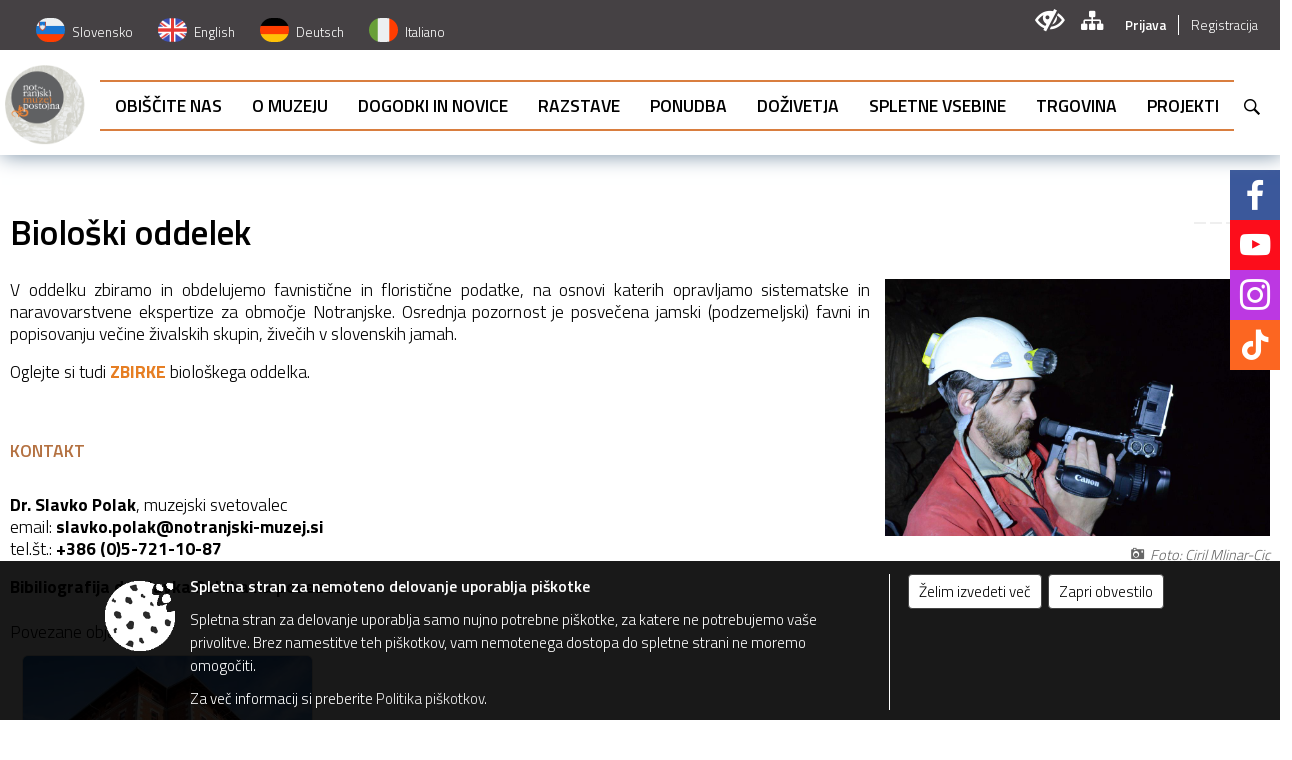

--- FILE ---
content_type: text/html; charset=utf-8
request_url: https://notranjski-muzej.si/objava/691373
body_size: 192517
content:



<!DOCTYPE html>
<html lang="sl">
<head prefix="og: https://ogp.me/ns#">
    <meta charset="utf-8" />
    <meta property="og:type" content="website" />
    <title>Biološki  oddelek - notranjski-muzej.si</title>
    <meta property="og:title" content="Biološki  oddelek - notranjski-muzej.si" />
    <meta property="fb:app_id" content="1414532895426376" />
    <meta name="copyright" content="Copyright Sigmateh, 2025. Vse pravice pridržane.">
    <meta name="author" content="E-občina">
    <meta name="description" content="V oddelku zbiramo in obdelujemo favnistične in floristične podatke, na osnovi katerih opravljamo sistematske in naravovarstvene ekspertize za območje Notranjske. Osrednja pozornost je posvečena jamski (podzemeljski) favni in popisovanju večine živalskih skupin, živečih v slovenskih jamah.
Oglejte si tudi ZBIRKE biolo&amp;scaron;kega oddelka.
 
KONTAKT  Dr. Slavko Polak, muzejski svetovalec email: slavko.polak@notranjski-muzej.si tel.&amp;scaron;t.: +386 (0)5-721-10-87
Bibiliografija dr. Slavka..." />
    <meta property="og:description" content="V oddelku zbiramo in obdelujemo favnistične in floristične podatke, na osnovi katerih opravljamo sistematske in naravovarstvene ekspertize za območje Notranjske. Osrednja pozornost je posvečena jamski (podzemeljski) favni in popisovanju večine živalskih skupin, živečih v slovenskih jamah.
Oglejte si tudi ZBIRKE biolo&amp;scaron;kega oddelka.
 
KONTAKT  Dr. Slavko Polak, muzejski svetovalec email: slavko.polak@notranjski-muzej.si tel.&amp;scaron;t.: +386 (0)5-721-10-87
Bibiliografija dr. Slavka..." />
    <meta name="keywords" content="novice, aktualno dogajanje, novice v regiji, obcinske novice, občinske novice, oglasna deska, dogajanje v obcini, dogajanje v občini, obcinska stran, občinska stran, novosti v obcini, novosti v občini, Notranjski muzej Postojna, Notranjski muzej Postojna" />
    <meta name="viewport" content="width=device-width, initial-scale=1.0" />
        <!-- Google Tag Manager -->
        <script>
            (function (w, d, s, l, i) {
                w[l] = w[l] || []; w[l].push({
                    'gtm.start':
                        new Date().getTime(), event: 'gtm.js'
                }); var f = d.getElementsByTagName(s)[0],
                    j = d.createElement(s), dl = l != 'dataLayer' ? '&l=' + l : ''; j.async = true; j.src =
                        'https://www.googletagmanager.com/gtm.js?id=' + i + dl; f.parentNode.insertBefore(j, f);
            })(window, document, 'script', 'dataLayer', 'GTM-P9SJHL83');</script>
        <!-- End Google Tag Manager -->
    
    
                    <meta property="og:url" content="https://www.notranjski-muzej.si/objava/691373" />
                    <meta property="og:image" content="http://www.notranjski-muzej.si/Datoteke/Slike/Novice/691373/l_691373_1.JPG" />
                

            <link rel="shortcut icon" href="/favicons/notranjskimuzejpostojna/favicon.ico?v=7kxM7lPYPq">
        <link rel="canonical" href="https://www.notranjski-muzej.si/objava/691373" />
        <link rel="sitemap" type="application/xml" title="Sitemap" href="/sitemapxml">

    <script src="/bundles/jquerybasic?v=391"></script>

    <script src="/bundles/bootstrap?v=391"></script>


    <!--[if lte IE 9]>
        <link href="/Scripts/animateit/iefix?v=WVNPMo8DK8TNI_w7e8_RCm17J9vKRIQ26uWUHEE5Dy01" rel="stylesheet"/>

    <![endif]-->
    <link href="/Content/osnovno?v=391" rel="stylesheet"/>

    <link href="/Content/bootstrap/bootstrap.min.css?v=391" rel="stylesheet"/>


    <script type="text/javascript">
        window.addEventListener("DOMContentLoaded", function () {
            if (window.navigator.userAgent.indexOf("Trident/") > 0) {
                alert("Ker za brskanje uporabljate starejšo različico spletnega brskalnika, vse funkcionalnosti spletnega mesta morda ne bodo na voljo. Predlagamo, da namestite Microsoft EDGE, Mozilla Firefox, Google Chrome ali katerega od drugih sodobnih spletnih brskalnikov.");
            }
        });
    </script>

    <script class="structured-data-org" type="application/ld+json">
        {
        "@context":"https://schema.org",
        "@type":"Organization",
        "name":"Notranjski muzej Postojna",
        "legalName":"Notranjski muzej Postojna",
        "url":"https://www.notranjski-muzej.si",
        "logo":"https://e-obcina.si/Images/Grbi/notranjskimuzejpostojna.png",
        "contactPoint":
        {"@type":"ContactPoint","contactType":"Spletna stran Notranjski muzej Postojna","telephone":"[+386 5 7211080]","email":"info@notranjski-muzej.si"}
        }
    </script>

        <!-- Google tag (gtag.js) -->
        <script async src="https://www.googletagmanager.com/gtag/js?id=G-0D2JJXTVHP"></script>
        <script>
            window.dataLayer = window.dataLayer || [];
            function gtag() { dataLayer.push(arguments); }
            gtag('js', new Date());

            gtag('config', 'G-0D2JJXTVHP');
        </script>
        <!-- Google Tag Manager (noscript) -->
        <noscript>
            <iframe src="https://www.googletagmanager.com/ns.html?id=GTM-P9SJHL83"
                    height="0" width="0" style="display:none;visibility:hidden"></iframe>
        </noscript>
        <!-- End Google Tag Manager (noscript) -->


        <link href="/Content/TinyMce/tinymce.min.css" rel="stylesheet" type="text/css" />

            <link href="/Content/Glave/modern10.min.css" rel="stylesheet" type="text/css" />
        <link href="/Content/Personalized/419.min.css" rel="stylesheet" type="text/css" />


    <link rel="stylesheet" href="/Fonts/eoicons/eoicons.css" />

    
    <link href="/Content/Responsive/novica?v=StFp0hTnC6woZi59JX9mogjjEoQcv0xHXfZK_LtP9O01" rel="stylesheet"/>


</head>
<body class="subpage    sl-SI">


    <div id="menu_mobile">
        <div id="header">
            <a href="#menu-left" class="eoicons eoicon-list" style="left: 0;" title="Meni - levo" aria-label="Meni - levo"></a>

                <div id="mobile_languages">
                        <a  href="/Home?lang=si">
                            <span class="flag sl-SI" title="Slovensko"></span>
                        </a>
                                                                <a  href="/Home?lang=en">
                            <span class="flag en-GB" title="English"></span>
                        </a>
                                            <a  href="/Home?lang=de">
                            <span class="flag de-DE" title="Deutsch"></span>
                        </a>
                                            <a  href="/Home?lang=it">
                            <span class="flag it-IT" title="Italiano"></span>
                        </a>
                                                                            </div>
            
            <a href="#menu-right" class="eoicons eoicon-user2" style="right: 0;" title="Meni - desno" aria-label="Meni - desno"></a>

        </div>

        <nav id="menu-left" role="navigation" aria-label="Glavna navigacija">
            <ul>
                        <li>
                                    <span>OBIŠČITE NAS</span>
                                                            <ul>
                                        <li>
                                                <a href="/objava/691366" target="_self">Urnik</a>

                                        </li>
                                        <li>
                                                <a href="/objava/691367" target="_self">Cenik</a>

                                        </li>
                                        <li>
                                                <a href="/objava/691368" target="_self">Kako do nas?</a>

                                        </li>
                                        <li>
                                                <a href="/objava/1158411" target="_self">Dostopnost</a>

                                        </li>
                                        <li>
                                                <a href="/objava/739983" target="_self">Ugodnosti</a>

                                        </li>
                                        <li>
                                                <a href="/objava/691369" target="_self">Vodeni ogledi</a>

                                        </li>
                                        <li>
                                                <a href="https://notranjskimuzejpostojna.e-obcina.si/objave/419" target="_blank">Predlagajte nam!</a>

                                        </li>
                                        <li>
                                                <a href="/objava/873702" target="_self">UNICEFOVA Varna točka</a>

                                        </li>
                                        <li>
                                                <a href="/objava/1159333" target="_self">Zeleni ključ in Green Attraction</a>

                                        </li>
                                </ul>
                        </li>
                        <li>
                                    <span>O MUZEJU</span>
                                                            <ul>
                                        <li>
                                                <a href="/objave/347" target="_self">Vizitka</a>

                                        </li>
                                        <li>
                                                <a href="/objava/691393" target="_self">Predstavitev</a>

                                        </li>
                                        <li>
                                                <a href="/objave/230" target="_self">Kontakti</a>

                                        </li>
                                        <li>
                                                <span>Oddelki</span>

                                                <ul>
                                                            <li><a href="/objava/691372" target="_self">Arheološki oddelek</a></li>
                                                            <li><a href="/objava/691373" target="_self">Biološki  oddelek</a></li>
                                                            <li><a href="/objava/691374" target="_self">Etnološki oddelek</a></li>
                                                            <li><a href="/objava/691375" target="_self">Zgodovinski oddelek</a></li>
                                                            <li><a href="/objava/691376" target="_self">Konservatorsko restavratorska delavnica</a></li>
                                                            <li><a href="/objava/691377" target="_self">Pedagoško andragoški oddelek</a></li>
                                                </ul>
                                        </li>
                                        <li>
                                                <a href="/objava/776892" target="_self">Javne informacije</a>

                                        </li>
                                        <li>
                                                <a href="/objava/962480" target="_self">Naši sofinancerji in pokrovitelji</a>

                                        </li>
                                        <li>
                                                <a href="/objava/875135" target="_self">Muzejsko gradivo</a>

                                        </li>
                                        <li>
                                                <a href="/objava/1222475" target="_self">Mediji o nas</a>

                                        </li>
                                </ul>
                        </li>
                        <li>
                                    <span>DOGODKI IN NOVICE</span>
                                                            <ul>
                                        <li>
                                                <a href="/objave/8" target="_self">Novice</a>

                                        </li>
                                        <li>
                                                <a href="/objave/43" target="_self">Dogodki</a>

                                        </li>
                                </ul>
                        </li>
                        <li>
                                    <span>RAZSTAVE</span>
                                                            <ul>
                                        <li>
                                                <a href="/objava/691390" target="_self">Stalne razstave</a>

                                                <ul>
                                                            <li><a href="/objava/741613" target="_self">Muzej krasa</a></li>
                                                            <li><a href="/objava/1193565" target="_self">Zunanji ogledni depo in lapidarij</a></li>
                                                            <li><a href="/objava/776712" target="_self">Brivsko-frizerski salon Ozbič</a></li>
                                                            <li><a href="/objava/796407" target="_self">Planina - kraj tihotapskih zgodb, krvnih maščevanj in mednarodnih sporov</a></li>
                                                            <li><a href="/objava/776696" target="_self">Kraigherjeva soba</a></li>
                                                            <li><a href="/objava/776734" target="_self">Polharska zbirka</a></li>
                                                </ul>
                                        </li>
                                        <li>
                                                <a href="/objava/691391" target="_self">Občasne razstave</a>

                                        </li>
                                        <li>
                                                <a href="/objava/713782" target="_self">Spletne razstave</a>

                                        </li>
                                        <li>
                                                <a href="/objava/713586" target="_self">Arhiv razstav</a>

                                        </li>
                                </ul>
                        </li>
                        <li>
                                    <span>PONUDBA </span>
                                                            <ul>
                                        <li>
                                                <a href="/objava/796208" target="_self">Načrtujmo vaš obisk</a>

                                        </li>
                                        <li>
                                                <span>Pedagoški program</span>

                                                <ul>
                                                            <li><a href="/objava/796034" target="_self">Vrtec</a></li>
                                                            <li><a href="/objava/796027" target="_self">Osnovna šola </a></li>
                                                            <li><a href="/objava/796031" target="_self">Srednja šola </a></li>
                                                            <li><a href="/objava/796035" target="_self">Kombinirani programi </a></li>
                                                </ul>
                                        </li>
                                        <li>
                                                <span>Andragoški program</span>

                                                <ul>
                                                            <li><a href="/objava/948081" target="_self">Muzej za zelence</a></li>
                                                            <li><a href="/objava/796032" target="_self">Za študente </a></li>
                                                            <li><a href="/objava/796079" target="_self">Potujoči muzealci </a></li>
                                                </ul>
                                        </li>
                                        <li>
                                                <a href="/objava/1125659" target="_self">Abonmaji 2025/2026</a>

                                                <ul>
                                                            <li><a href="/objava/1125627" target="_self">Za mulce, froce in drobižke </a></li>
                                                            <li><a href="/objava/1125664" target="_self">Muzejski špancir </a></li>
                                                            <li><a href="/objava/1130023" target="_self">Abonma Muzej Za klapco - staroverstvo na Krasu</a></li>
                                                </ul>
                                        </li>
                                        <li>
                                                <a href="/objava/796147" target="_self">Brivsko-frizerski salon Ozbič </a>

                                        </li>
                                        <li>
                                                <a href="/objava/796159" target="_self">Planina - kraj tihotapskih zgodb, krvnih maščevanj in mednarodnih sporov</a>

                                        </li>
                                        <li>
                                                <a href="/objava/796082" target="_self">Za učitelje </a>

                                        </li>
                                </ul>
                        </li>
                        <li>
                                    <span>DOŽIVETJA</span>
                                                            <ul>
                                        <li>
                                                <a href="/objava/1157845" target="_self">Doživetje KRASOLOV </a>

                                        </li>
                                        <li>
                                                <a href="/objava/691383" target="_self">Rojstni dan malo drugače</a>

                                        </li>
                                        <li>
                                                <a href="/objava/776771" target="_self">Za družine</a>

                                        </li>
                                        <li>
                                                <a href="/objava/1194101" target="_self">Digitalna platforma Krasflix</a>

                                        </li>
                                </ul>
                        </li>
                        <li>
                                    <span>SPLETNE VSEBINE</span>
                                                            <ul>
                                        <li>
                                                <a href="/objava/743128" target="_self">Rubrika ZELENI KAVČ MODRUJE</a>

                                        </li>
                                        <li>
                                                <a href="/objava/1124203" target="_self">Oddaja APNENČKOVI</a>

                                        </li>
                                        <li>
                                                <a href="/objava/751209" target="_self">Muzejske minutke</a>

                                                <ul>
                                                            <li><a href="/objava/691385" target="_self">Muzejske minutke o razstavi Muzej krasa</a></li>
                                                            <li><a href="/objava/751205" target="_self">Muzejske minutke o razstavi Igre naše mladosti </a></li>
                                                            <li><a href="/objava/1080871" target="_self">Muzejske minutke o Rakovem Škocjanu</a></li>
                                                </ul>
                                        </li>
                                        <li>
                                                <a href="/objava/743149" target="_self">Podcast NA ZELENEM KAVČU</a>

                                        </li>
                                </ul>
                        </li>
                        <li>
                                <a href="/objava/1194828" target="_self">
                                    <span>TRGOVINA</span>
                                </a>
                                                    </li>
                        <li>
                                <a href="/objava/776825" target="_self">
                                    <span>PROJEKTI</span>
                                </a>
                                                            <ul>
                                        <li>
                                                <a href="/objava/884133" target="_self">Kul(turizem) kot generator razvoja destinacije</a>

                                        </li>
                                        <li>
                                                <a href="/objava/1066024" target="_self">Projekt CultHeRit (Interreg Danube Region)</a>

                                        </li>
                                        <li>
                                                <a href="/objava/1066416" target="_self">Obnova Ravbarjevega stolpa</a>

                                        </li>
                                        <li>
                                                <a href="/objava/1076091" target="_self">Predstavitev Miroslava Vilharja na spletu </a>

                                        </li>
                                        <li>
                                                <a href="/objava/1014963" target="_self">Erasmus+ (Outdoor Education and Sustainable Lifestyles)</a>

                                        </li>
                                        <li>
                                                <a href="/objava/1016671" target="_self">Erasmus+ (National Print Museum)</a>

                                        </li>
                                </ul>
                        </li>

            </ul>
        </nav>

        <nav id="menu-right" role="navigation" aria-label="Nastavitve">
            <ul>
                    <li>
                        <a id="login-link-mobile" href="/Prijava">Prijava</a>
                        <script type="text/javascript">
                            $(function () {
                                $("#login-link-mobile").prop("href", "/prijava?ReturnUrl=" + window.location.pathname);
                            });
                        </script>
                    </li>
                    <li>
                        <a href="/Registracija">Registracija</a>
                    </li>
            </ul>
        </nav>
    </div>
    <script type="text/javascript">
        $(function () {
            $("#menu-left .mm-btn_close").removeClass("mm-btn_close").addClass("mm-btn_search");
            $("#menu-left .mm-btn_search").attr("href", "javascript:void(0);");

            $(document).on("click", "#menu-left .mm-btn_search", function () {
                $("#menu-left .mm-searchfield").submit();
            });

            $("nav#menu-left .mm-navbars_top .mm-navbar .mm-btn_search").removeAttr("aria-owns"); // brez tega je celotna stran aria-hidden=true
        })



        document.addEventListener(
            "DOMContentLoaded", () => {
            new Mmenu("nav#menu-left", {
                "offCanvas": {
                    "position": "left-front"
                },
                "theme": "dark",
                "navbar": {
                    "title": "Glavni meni"
                },
                "navbars": [
                    {
                        "position": "top",
                        "content": [
                            "searchfield"
                        ]
                    }

,{"position": "bottom","content": ["<a class='eoicons eoicon-facebook' href='https://www.facebook.com/Notranjskimuzej'></a>","<a class='eoicons eoicon-phone2' href='tel:+386 5 7211080'></a>","<a class='eoicons eoicon-mail' href='mailto:info@notranjski-muzej.si'></a>"]}                ],
                "searchfield": {
                    placeholder: "Začni iskanje...",
                    title: "Za pričetek iskanja kliknite na puščico >",
                    noResults: "",
                    add: true,
                    search: false,
                    searchIn: "#abc123"
                }
            }, {
                "searchfield": {
                    "form": {
                        action: "/search",
                        method: "get"
                    },
                    "input": {
                        type: "text",
                        name: "search_term",
                        id: "searchform"
                    },
                    "submit": true
                }
            });

            new Mmenu("nav#menu-right", {
                "offCanvas": {
                    "position": "right-front"
                },
                "theme": "dark",
                "navbar": {
                    "title": "Uporabnik"
                }
            });

            if ($("#vsebina .modal").length > 0) {
                $.each($("#vsebina .modal"), function () {
                    $(this).appendTo("body");
                });
            }
        });
    </script>
    <style type="text/css">
        .mm-navbars.mm-navbars--bottom {
            font-size: 1.5rem;
        }
    </style>
<div id="head-container" class="headstyle-modern10 d-print-none">
    <div id="glava">
        <a id="jump-to-main-content" href="#maincontent" aria-label="Skok na vsebino">Skok na vsebino</a>
        <div id="custom_separator"></div>
        <div id="top_row">
            <div id="top_menu_container">
                <ul id="top_menu" class="skrij_pod_815">
                    
                    

                        <li data-lang="sl-SI">
                            <div class="menuItems">
                                <a  title="Slovensko" href="/Home?lang=si">
                                    <span class="flag sl-SI"></span>
                                    <span class="title" aria-hidden="true">Slovensko</span>
                                </a>
                            </div>
                        </li>
                                                                <li data-lang="en-GB">
                            <div class="menuItems">
                                <a  title="English" href="/Home?lang=en">
                                    <span class="flag en-GB"></span>
                                    <span class="title" aria-hidden="true">English</span>
                                </a>
                            </div>
                        </li>
                                            <li data-lang="de-DE">
                            <div class="menuItems">
                                <a  title="Deutsch" href="/Home?lang=de">
                                    <span class="flag de-DE"></span>
                                    <span class="title" aria-hidden="true">Deutsch</span>
                                </a>
                            </div>
                        </li>
                                            <li data-lang="it-IT">
                            <div class="menuItems">
                                <a  title="Italiano" href="/Home?lang=it">
                                    <span class="flag it-IT"></span>
                                    <span class="title" aria-hidden="true">Italiano</span>
                                </a>
                            </div>
                        </li>
                                                                                                </ul>


                <ul id="login_menu">
                                            <li>
                            <a aria-label="Uporabniki z različnimi oblikami oviranosti" class="eoicons eoicon-blind" href="#" onclick="$('#bps_control').modal('show');" title="Uporabniki z različnimi oblikami oviranosti"></a>
                        </li>
                        <li>
                            <a aria-label="Kazalo strani" class="eoicons eoicon-sitemap" href="/sitemap" title="Kazalo strani"></a>
                        </li>
                                                <li>
                                <a class="login_link" aria-label="Prijava" id="login-link" href="/prijava" title="Prijava">Prijava</a>
                                <script type="text/javascript">
                                    $(function () {
                                        $("#login-link").prop("href", "/prijava?ReturnUrl=" + window.location.pathname);
                                    });
                                </script>
                            </li>
                            <li>
                                <a class="register_link" aria-label="Registracija" href="/registracija" title="Registracija">Registracija</a>
                            </li>
                                    </ul>
            </div>
        </div>

        <div id="top_container">
            <div id="logo_container">
                <a href="/">
                        <img alt="Grb Notranjski muzej Postojna" id="logo" src="/Images/Grbi/notranjskimuzejpostojna.png" srcset="/Images/Grbi/notranjskimuzejpostojna.png 1x, /Images/Grbi/notranjskimuzejpostojna@2x.png 2x">
                                                        </a>
            </div>
            <div id="alt_menu_container">
                
<div id="menu_desktop">
    <div>
        <div class="MeniClass" role="navigation" aria-label="Glavna navigacija">
            <ul id="main_menu" role="menubar">
                        <li role="none">
                                <a role="menuitem" href="#" target="_self" class="menu_title" aria-haspopup="true">
                                    <span style="border-color:">OBIŠČITE NAS</span>
                                </a>
                                                            <ul role="menu" class="menu_column" style="border-left-color:;">
                                        <li role="none" class="col-md-auto px-0">
                                                <a role="menuitem" aria-haspopup="false" href="/objava/691366" target="_self">Urnik</a>

                                        </li>
                                        <li role="none" class="col-md-auto px-0">
                                                <a role="menuitem" aria-haspopup="false" href="/objava/691367" target="_self">Cenik</a>

                                        </li>
                                        <li role="none" class="col-md-auto px-0">
                                                <a role="menuitem" aria-haspopup="false" href="/objava/691368" target="_self">Kako do nas?</a>

                                        </li>
                                        <li role="none" class="col-md-auto px-0">
                                                <a role="menuitem" aria-haspopup="false" href="/objava/1158411" target="_self">Dostopnost</a>

                                        </li>
                                        <li role="none" class="col-md-auto px-0">
                                                <a role="menuitem" aria-haspopup="false" href="/objava/739983" target="_self">Ugodnosti</a>

                                        </li>
                                        <li role="none" class="col-md-auto px-0">
                                                <a role="menuitem" aria-haspopup="false" href="/objava/691369" target="_self">Vodeni ogledi</a>

                                        </li>
                                        <li role="none" class="col-md-auto px-0">
                                                <a role="menuitem" aria-haspopup="false" href="https://notranjskimuzejpostojna.e-obcina.si/objave/419" target="_blank">Predlagajte nam!</a>

                                        </li>
                                        <li role="none" class="col-md-auto px-0">
                                                <a role="menuitem" aria-haspopup="false" href="/objava/873702" target="_self">UNICEFOVA Varna točka</a>

                                        </li>
                                        <li role="none" class="col-md-auto px-0">
                                                <a role="menuitem" aria-haspopup="false" href="/objava/1159333" target="_self">Zeleni ključ in Green Attraction</a>

                                        </li>
                                </ul>
                        </li>
                        <li role="none">
                                <a role="menuitem" href="#" target="_self" class="menu_title" aria-haspopup="true">
                                    <span style="border-color:">O MUZEJU</span>
                                </a>
                                                            <ul role="menu" class="menu_column" style="border-left-color:;">
                                        <li role="none" class="col-md-auto px-0">
                                                <a role="menuitem" aria-haspopup="false" href="/objave/347" target="_self">Vizitka</a>

                                        </li>
                                        <li role="none" class="col-md-auto px-0">
                                                <a role="menuitem" aria-haspopup="false" href="/objava/691393" target="_self">Predstavitev</a>

                                        </li>
                                        <li role="none" class="col-md-auto px-0">
                                                <a role="menuitem" aria-haspopup="false" href="/objave/230" target="_self">Kontakti</a>

                                        </li>
                                        <li role="none" class="col-md-auto px-0">
                                                <a role="menuitem" aria-haspopup="true" href="#">Oddelki</a>

                                                <ul role="menu" class="submenu">
                                                            <li role="none" class="col-md-auto px-0"><a role="menuitem" href="/objava/691372" target="_self">Arheološki oddelek</a></li>
                                                            <li role="none" class="col-md-auto px-0"><a role="menuitem" href="/objava/691373" target="_self">Biološki  oddelek</a></li>
                                                            <li role="none" class="col-md-auto px-0"><a role="menuitem" href="/objava/691374" target="_self">Etnološki oddelek</a></li>
                                                            <li role="none" class="col-md-auto px-0"><a role="menuitem" href="/objava/691375" target="_self">Zgodovinski oddelek</a></li>
                                                            <li role="none" class="col-md-auto px-0"><a role="menuitem" href="/objava/691376" target="_self">Konservatorsko restavratorska delavnica</a></li>
                                                            <li role="none" class="col-md-auto px-0"><a role="menuitem" href="/objava/691377" target="_self">Pedagoško andragoški oddelek</a></li>
                                                </ul>
                                        </li>
                                        <li role="none" class="col-md-auto px-0">
                                                <a role="menuitem" aria-haspopup="false" href="/objava/776892" target="_self">Javne informacije</a>

                                        </li>
                                        <li role="none" class="col-md-auto px-0">
                                                <a role="menuitem" aria-haspopup="false" href="/objava/962480" target="_self">Naši sofinancerji in pokrovitelji</a>

                                        </li>
                                        <li role="none" class="col-md-auto px-0">
                                                <a role="menuitem" aria-haspopup="false" href="/objava/875135" target="_self">Muzejsko gradivo</a>

                                        </li>
                                        <li role="none" class="col-md-auto px-0">
                                                <a role="menuitem" aria-haspopup="false" href="/objava/1222475" target="_self">Mediji o nas</a>

                                        </li>
                                </ul>
                        </li>
                        <li role="none">
                                <a role="menuitem" href="#" target="_self" class="menu_title" aria-haspopup="true">
                                    <span style="border-color:">DOGODKI IN NOVICE</span>
                                </a>
                                                            <ul role="menu" class="menu_column" style="border-left-color:;">
                                        <li role="none" class="col-md-auto px-0">
                                                <a role="menuitem" aria-haspopup="false" href="/objave/8" target="_self">Novice</a>

                                        </li>
                                        <li role="none" class="col-md-auto px-0">
                                                <a role="menuitem" aria-haspopup="false" href="/objave/43" target="_self">Dogodki</a>

                                        </li>
                                </ul>
                        </li>
                        <li role="none">
                                <a role="menuitem" href="#" target="_self" class="menu_title" aria-haspopup="true">
                                    <span style="border-color:">RAZSTAVE</span>
                                </a>
                                                            <ul role="menu" class="menu_column" style="border-left-color:;">
                                        <li role="none" class="col-md-auto px-0">
                                                <a role="menuitem" aria-haspopup="true" href="/objava/691390" target="_self">Stalne razstave</a>

                                                <ul role="menu" class="submenu">
                                                            <li role="none" class="col-md-auto px-0"><a role="menuitem" href="/objava/741613" target="_self">Muzej krasa</a></li>
                                                            <li role="none" class="col-md-auto px-0"><a role="menuitem" href="/objava/1193565" target="_self">Zunanji ogledni depo in lapidarij</a></li>
                                                            <li role="none" class="col-md-auto px-0"><a role="menuitem" href="/objava/776712" target="_self">Brivsko-frizerski salon Ozbič</a></li>
                                                            <li role="none" class="col-md-auto px-0"><a role="menuitem" href="/objava/796407" target="_self">Planina - kraj tihotapskih zgodb, krvnih maščevanj in mednarodnih sporov</a></li>
                                                            <li role="none" class="col-md-auto px-0"><a role="menuitem" href="/objava/776696" target="_self">Kraigherjeva soba</a></li>
                                                            <li role="none" class="col-md-auto px-0"><a role="menuitem" href="/objava/776734" target="_self">Polharska zbirka</a></li>
                                                </ul>
                                        </li>
                                        <li role="none" class="col-md-auto px-0">
                                                <a role="menuitem" aria-haspopup="false" href="/objava/691391" target="_self">Občasne razstave</a>

                                        </li>
                                        <li role="none" class="col-md-auto px-0">
                                                <a role="menuitem" aria-haspopup="false" href="/objava/713782" target="_self">Spletne razstave</a>

                                        </li>
                                        <li role="none" class="col-md-auto px-0">
                                                <a role="menuitem" aria-haspopup="false" href="/objava/713586" target="_self">Arhiv razstav</a>

                                        </li>
                                </ul>
                        </li>
                        <li role="none">
                                <a role="menuitem" href="#" target="_self" class="menu_title" aria-haspopup="true">
                                    <span style="border-color:">PONUDBA </span>
                                </a>
                                                            <ul role="menu" class="menu_column" style="border-left-color:;">
                                        <li role="none" class="col-md-auto px-0">
                                                <a role="menuitem" aria-haspopup="false" href="/objava/796208" target="_self">Načrtujmo vaš obisk</a>

                                        </li>
                                        <li role="none" class="col-md-auto px-0">
                                                <a role="menuitem" aria-haspopup="true" href="#">Pedagoški program</a>

                                                <ul role="menu" class="submenu">
                                                            <li role="none" class="col-md-auto px-0"><a role="menuitem" href="/objava/796034" target="_self">Vrtec</a></li>
                                                            <li role="none" class="col-md-auto px-0"><a role="menuitem" href="/objava/796027" target="_self">Osnovna šola </a></li>
                                                            <li role="none" class="col-md-auto px-0"><a role="menuitem" href="/objava/796031" target="_self">Srednja šola </a></li>
                                                            <li role="none" class="col-md-auto px-0"><a role="menuitem" href="/objava/796035" target="_self">Kombinirani programi </a></li>
                                                </ul>
                                        </li>
                                        <li role="none" class="col-md-auto px-0">
                                                <a role="menuitem" aria-haspopup="true" href="#">Andragoški program</a>

                                                <ul role="menu" class="submenu">
                                                            <li role="none" class="col-md-auto px-0"><a role="menuitem" href="/objava/948081" target="_self">Muzej za zelence</a></li>
                                                            <li role="none" class="col-md-auto px-0"><a role="menuitem" href="/objava/796032" target="_self">Za študente </a></li>
                                                            <li role="none" class="col-md-auto px-0"><a role="menuitem" href="/objava/796079" target="_self">Potujoči muzealci </a></li>
                                                </ul>
                                        </li>
                                        <li role="none" class="col-md-auto px-0">
                                                <a role="menuitem" aria-haspopup="true" href="/objava/1125659" target="_self">Abonmaji 2025/2026</a>

                                                <ul role="menu" class="submenu">
                                                            <li role="none" class="col-md-auto px-0"><a role="menuitem" href="/objava/1125627" target="_self">Za mulce, froce in drobižke </a></li>
                                                            <li role="none" class="col-md-auto px-0"><a role="menuitem" href="/objava/1125664" target="_self">Muzejski špancir </a></li>
                                                            <li role="none" class="col-md-auto px-0"><a role="menuitem" href="/objava/1130023" target="_self">Abonma Muzej Za klapco - staroverstvo na Krasu</a></li>
                                                </ul>
                                        </li>
                                        <li role="none" class="col-md-auto px-0">
                                                <a role="menuitem" aria-haspopup="false" href="/objava/796147" target="_self">Brivsko-frizerski salon Ozbič </a>

                                        </li>
                                        <li role="none" class="col-md-auto px-0">
                                                <a role="menuitem" aria-haspopup="false" href="/objava/796159" target="_self">Planina - kraj tihotapskih zgodb, krvnih maščevanj in mednarodnih sporov</a>

                                        </li>
                                        <li role="none" class="col-md-auto px-0">
                                                <a role="menuitem" aria-haspopup="false" href="/objava/796082" target="_self">Za učitelje </a>

                                        </li>
                                </ul>
                        </li>
                        <li role="none">
                                <a role="menuitem" href="#" target="_self" class="menu_title" aria-haspopup="true">
                                    <span style="border-color:">DOŽIVETJA</span>
                                </a>
                                                            <ul role="menu" class="menu_column" style="border-left-color:;">
                                        <li role="none" class="col-md-auto px-0">
                                                <a role="menuitem" aria-haspopup="false" href="/objava/1157845" target="_self">Doživetje KRASOLOV </a>

                                        </li>
                                        <li role="none" class="col-md-auto px-0">
                                                <a role="menuitem" aria-haspopup="false" href="/objava/691383" target="_self">Rojstni dan malo drugače</a>

                                        </li>
                                        <li role="none" class="col-md-auto px-0">
                                                <a role="menuitem" aria-haspopup="false" href="/objava/776771" target="_self">Za družine</a>

                                        </li>
                                        <li role="none" class="col-md-auto px-0">
                                                <a role="menuitem" aria-haspopup="false" href="/objava/1194101" target="_self">Digitalna platforma Krasflix</a>

                                        </li>
                                </ul>
                        </li>
                        <li role="none">
                                <a role="menuitem" href="#" target="_self" class="menu_title" aria-haspopup="true">
                                    <span style="border-color:">SPLETNE VSEBINE</span>
                                </a>
                                                            <ul role="menu" class="menu_column" style="border-left-color:;">
                                        <li role="none" class="col-md-auto px-0">
                                                <a role="menuitem" aria-haspopup="false" href="/objava/743128" target="_self">Rubrika ZELENI KAVČ MODRUJE</a>

                                        </li>
                                        <li role="none" class="col-md-auto px-0">
                                                <a role="menuitem" aria-haspopup="false" href="/objava/1124203" target="_self">Oddaja APNENČKOVI</a>

                                        </li>
                                        <li role="none" class="col-md-auto px-0">
                                                <a role="menuitem" aria-haspopup="true" href="/objava/751209" target="_self">Muzejske minutke</a>

                                                <ul role="menu" class="submenu">
                                                            <li role="none" class="col-md-auto px-0"><a role="menuitem" href="/objava/691385" target="_self">Muzejske minutke o razstavi Muzej krasa</a></li>
                                                            <li role="none" class="col-md-auto px-0"><a role="menuitem" href="/objava/751205" target="_self">Muzejske minutke o razstavi Igre naše mladosti </a></li>
                                                            <li role="none" class="col-md-auto px-0"><a role="menuitem" href="/objava/1080871" target="_self">Muzejske minutke o Rakovem Škocjanu</a></li>
                                                </ul>
                                        </li>
                                        <li role="none" class="col-md-auto px-0">
                                                <a role="menuitem" aria-haspopup="false" href="/objava/743149" target="_self">Podcast NA ZELENEM KAVČU</a>

                                        </li>
                                </ul>
                        </li>
                        <li role="none">
                                <a role="menuitem" class="menu_title" href="/objava/1194828" style="border-color:" target="_self" aria-haspopup="false">
                                    <span style="border-color:">
                                            <span>TRGOVINA</span>
                                    </span>
                                </a>
                                                    </li>
                        <li role="none">
                                <a role="menuitem" class="menu_title" href="/objava/776825" style="border-color:" target="_self" aria-haspopup="true">
                                    <span style="border-color:">
                                            <span>PROJEKTI</span>
                                    </span>
                                </a>
                                                            <ul role="menu" class="menu_column" style="border-left-color:;">
                                        <li role="none" class="col-md-auto px-0">
                                                <a role="menuitem" aria-haspopup="false" href="/objava/884133" target="_self">Kul(turizem) kot generator razvoja destinacije</a>

                                        </li>
                                        <li role="none" class="col-md-auto px-0">
                                                <a role="menuitem" aria-haspopup="false" href="/objava/1066024" target="_self">Projekt CultHeRit (Interreg Danube Region)</a>

                                        </li>
                                        <li role="none" class="col-md-auto px-0">
                                                <a role="menuitem" aria-haspopup="false" href="/objava/1066416" target="_self">Obnova Ravbarjevega stolpa</a>

                                        </li>
                                        <li role="none" class="col-md-auto px-0">
                                                <a role="menuitem" aria-haspopup="false" href="/objava/1076091" target="_self">Predstavitev Miroslava Vilharja na spletu </a>

                                        </li>
                                        <li role="none" class="col-md-auto px-0">
                                                <a role="menuitem" aria-haspopup="false" href="/objava/1014963" target="_self">Erasmus+ (Outdoor Education and Sustainable Lifestyles)</a>

                                        </li>
                                        <li role="none" class="col-md-auto px-0">
                                                <a role="menuitem" aria-haspopup="false" href="/objava/1016671" target="_self">Erasmus+ (National Print Museum)</a>

                                        </li>
                                </ul>
                        </li>
            </ul>
        </div>
    </div>
</div>


            </div>
                <div id="search_bar" class="skrij_pod_815">
                    <a href="#" id="search_toggle_button" class="eoicons eoicon-search" title="Odpri iskanje po spletni strani"></a>
                    <form id="search_form" method="GET" action="/search">
                        <input id="search_term" name="search_term" placeholder="Iskane ključne besede" title="Iskane ključne besede" />
                        <input type="button" id="search_btn" name="search_btn" value="Išči" />
                    </form>
                </div>
                    </div>
    </div>
</div>


<script type="text/javascript">
    function toggleSearchInput() {
        if ($('#search_bar #search_form').hasClass("active")) {
            $('#search_bar #search_form').removeClass("active");
        } else {
            $('#search_bar #search_form').addClass("active");
            $('#search_bar #search_form #search_term').focus();
        }
    }

    $(document).on("click", "#search_bar #search_btn", function () {
        if ($('#search_bar #search_form').hasClass("active")) {
            $('#search_bar #search_form').addClass("active");
            $("#search_bar #search_form").submit();
        } else {
            toggleSearchInput();
        }
    });

    $(document).on("click", "#search_bar #search_toggle_button", function () {
        toggleSearchInput();
    });

    $(function () {
        if ($('#alt_menu_container #main_menu ul').length > 0) {
            new Menubar($('#alt_menu_container #main_menu').get(0)).init();
        }

        $("#top_menu_container > #top_menu > li[data-lang=" + currentLanguage() + "]").hide();

        if ($(window).width() < 815) {
            $("#menu_mobile").show();
        }
    });

    $(window).resize(function () {
        if ($(window).width() < 815) {
            $("#menu_mobile").show();
        } else {
            $("#menu_mobile").hide();
        }
    });
</script>


        <div id="top_section_title_container">
              
        </div>
    


    <div id="sidebar">
            <div id="social_sidebar">
                    <a href="https://www.facebook.com/Notranjskimuzej" target="_blank" class="eoicons eoicon-facebook" title="Facebook"></a>
                                                    <a href="https://www.youtube.com/channel/UC1lZVQS5LBmRqxCHVDMj7AA" target="_blank" class="eoicons eoicon-youtube" title="YouTube"></a>
                                    <a href="https://www.instagram.com/muzejkrasapostojna" target="_blank" class="eoicons eoicon-instagram" title="Instagram"></a>
                                                    <a href="https://www.tiktok.com/@muzejkrasa" target="_blank" class="eoicons eoicon-tiktok" title="TikTok"></a>
            </div>



            <div id="bps-popup" class="skrij_nad_815 d-print-none">
                <div>
                    <a href="#" onclick="$('#bps_control').modal('show');" class="eoicons eoicon-eye" title="Uporabniki z različnimi oblikami oviranosti"></a>
                </div>
            </div>
    </div>
    <div id="vsebina" data-id="691373">
            <div id="middle-column" class=" " role="main">
                <a name="maincontent"></a>
                




    <div class="spodnja_crta osrednji_vsebina" style="overflow: visible;">
        

<div class="social_row d-print-none">
    <div class="social-group">
        <div class="title">Deli s prijatelji</div>
        <div class="plugins">
            <button type="button" class="social-facebook image-effect-1" role="link" title="Deli na omrežju Facebook" onclick="window.open('http://www.facebook.com/sharer.php?u=https://www.notranjski-muzej.si/objava/691373', 'mywin' ,'left=50,top=50,width=600,height=350,toolbar=0'); return false;"></button>
            <button type="button" class="social-x image-effect-1" role="link" title="Deli na omrežju Twitter" onclick="window.open('https://twitter.com/intent/tweet?text=Biološki  oddelek - notranjski-muzej.si&amp;url=https://www.notranjski-muzej.si/objava/691373;via=E-obcina.si', 'mywin' ,'left=50,top=50,width=600,height=350,toolbar=0'); return false;"></button>
            <button type="button" class="social-pinterest image-effect-1" role="link" title="Deli na omrežju Pinterest" onclick="window.open('http://pinterest.com/pin/create/button/?url=https://www.notranjski-muzej.si/objava/691373&amp;media=https://www.e-obcina.si/Datoteke/Slike/Novice/691373/l_691373_1.JPG', 'mywin' ,'left=50,top=50,width=600,height=350,toolbar=0'); return false;"></button>
            <button type="button" class="social-linkedin image-effect-1" role="link" title="Deli na omrežju LinkedIn" onclick="window.open('http://www.linkedin.com/shareArticle?mini=true&url=https://www.notranjski-muzej.si/objava/691373&amp;media=https://www.e-obcina.si/Datoteke/Slike/Novice/691373/l_691373_1.JPG', 'mywin' ,'left=50,top=50,width=600,height=350,toolbar=0'); return false;"></button>
            <button type="button" class="social-mail image-effect-1" role="link" title="Pošlji po e-pošti" onclick="window.open('mailto:?subject=Biološki  oddelek - notranjski-muzej.si&body=https://www.notranjski-muzej.si/objava/691373&amp;');"></button>
        </div>
    </div>
</div><input id="current_content_id" name="current_content_id" type="hidden" value="14952" /><div id="current-location" class="d-print-none colored_links">
    <div>
        <a style="overflow: hidden; display: inline-block;" href="/">Domov</a>
 <span style="overflow: hidden;">O muzeju</span> <span style="overflow: hidden;">Oddelki</span>         <span id="current-location-title" class="odreziTekstDodajTriPike">Biološki  oddelek</span>    </div>
</div>
    <h1 id="main_title">

Biološki  oddelek    </h1>







        <ul class="main-post-tabs nav nav-tabs mt-3" style="clear: left; display: none;">
                        <li class="nav-item">
                <a class="nav-link active" data-id="category_default" data-bs-toggle="tab" href="#category_default">
Virtualni časopis                </a>
            </li>
                    </ul>

        <input id="current_page" name="current_page" type="hidden" value="1" />
        <input id="current_tab" name="current_tab" type="hidden" value="" />

        <div class="tab-content" style="clear: left;">
            <div id="category_default" class="tab-pane active">
                



<div class="details_category_100" style="margin-top: 15px; clear: both;">
                    <div id="cover_image" style="float: right;">
                    <figcaption itemprop="caption description">
                        <a title="Foto: Ciril Mlinar-Cic" href="/Datoteke/Slike/Novice/691373/l_691373_1.JPG" rel="picture[gallery]" class="image-container">
                            <img alt="" aria-hidden="true" src="/Datoteke/Slike/Novice/691373/l_691373_1.JPG" style="max-width: 400px; padding: 0 0 15px 15px;" />
                                <div class="caption_details" style="font-style: italic; color: #666; padding-left: 10px; position: relative; top: -7px; text-align: right; font-size: .9rem; max-width: 400px;"><span class="eoicons eoicon-camera" style="margin-right: 5px;"></span>Foto: Ciril Mlinar-Cic</div>
                        </a>
                    </figcaption>
                </div>





<script type="text/javascript">
    $(function () {
        $('.podrobnosti').filter(function () {
            return $.trim($(this).text()).length == 0;
        }).remove();
    });
</script>
            <div style="">
                
                    <div class="opis obogatena_vsebina colored_links">
                        
                        <p class="MsoNormal" style="text-align: justify;">V oddelku zbiramo in obdelujemo favnistične in floristične podatke, na osnovi katerih opravljamo sistematske in naravovarstvene ekspertize za območje Notranjske. Osrednja pozornost je posvečena jamski (podzemeljski) favni in popisovanju večine živalskih skupin, živečih v slovenskih jamah.</p>
<p class="MsoNormal" style="text-align: justify;">Oglejte si tudi <span style="color: rgb(230, 126, 35);"><strong><a style="color: rgb(230, 126, 35);" href="/objava/691380">ZBIRKE</a> </strong></span>biolo&scaron;kega oddelka.</p>
<p class="MsoNormal" style="text-align: justify;">&nbsp;</p>
<p class="MsoNormal" style="text-align: justify;"><span class="header5">KONTAKT&nbsp;</span><br><strong>Dr. Slavko Polak</strong>, muzejski svetovalec<br>email: <span style="color: rgb(0, 0, 0);"><strong><a style="color: rgb(0, 0, 0);" href="mailto:slavko.polak@notranjski-muzej.si">slavko.polak@notranjski-muzej.si</a></strong></span><br>tel.&scaron;t.: <strong>+386 (0)5-721-10-87</strong></p>
<p class="MsoNormal" style="text-align: justify;"><strong>Bibiliografija dr. Slavka Polaka <a href="/Files/TextContent/419/1751355122308_Slavko%20Polak%20Cobiss.pdf">na povezavi</a></strong></p>
                    </div>

            </div>
            <div style="">
                

<div class="priloge">
</div>
            </div>
            <div style="">
                



<div class="gallery gallery_big">

</div>
            </div>
            <div style="">
                

<div class="priloge">
</div>
            </div>



    

    



    



                <h2 class="related-posts-title" style="margin-top: 20px;">Povezane objave</h2>
        <div class="row m-0 relatedposts">
                <div class="card-group col-sm-3 mb-3">
                    <a target="_self" href="/post/691393" class="card">
                        <div class="card-img-top" style="background-image: url('/Datoteke/Slike/Novice/691393/m_691393_1.jpg'); background-repeat: no-repeat; background-size: contain; background-position-x: center;"></div>

                        <div class="card-body">
                            <h5 class="card-title color1 ellipsis mt-0">Predstavitev</h5>
                                <p class="card-text"><span class="eoicons eoicon-time1"></span>22. 10. 2022</p>
                        </div>
                    </a>
                </div>
        </div>

    

    

</div>


<link href="/Content/prettyphoto?v=Ni9Ui5ITfpqR7CsZ3wLjkofZnACGbCMJpy2-Ah50X4A1" rel="stylesheet"/>

<script src="/bundles/prettyphoto?v=nOAa94hOdnOlTveHTEXlwqH1mFhaoTAWhY6beQyUerU1"></script>


<script type="text/javascript">
    $(function() {
        $("a[rel^='picture']").magnificPopup({type:'image', gallery: { enabled: true } });
    });
</script>
            </div>
                    </div>
    </div>


<script type="text/javascript">
    $(function () {
        $(".main-post-tabs").each(function () {
            if ($(this).find('> li').length > 1) {
                $(this).css("display", "flex");
            }
        });

        initBootstrapTooltips();

        var hash = window.location.hash.substr(1);
        if (hash != "") {
            $('.nav-tabs a[href="#' + hash + '"]').tab('show');
        }

        $("body").addClass("single_post");
    });

    $('.main-post-tabs a').click(function (e) {
        if ($(this).data("id").substring(0, 8) == "category") {
            $("#current_tab").val($(this).data("id").substring(8));
            window.location.hash = $(this).data("id"); // spremenimo hash v url-ju zaradi povratka na isto stran (npr. iz seje komisije nazaj na komisijo)
            $('html, body').animate({ scrollTop: '0px' }, 300);
        }
    });

    function UpdateList() {
        $('.main-post-tabs a[href="#category' + ($("#current_tab").val() != '' ? $("#current_tab").val() : 0) + '"]').tab('show');
        $("#category" + ($("#current_tab").val() != '' ? $("#current_tab").val() : 0)).html('<div class="loading_svg_1"></div>');
        $.ajax({
            url: "/GetPosts",
            type: "POST",
            cache: false,
            data: {
                page: $("#current_page").val(),
                related_post_id: 691373,
                eo_id: 419,
                municipality_id: 419,
                category_id: $("#current_tab").val()
            },
            success: function (response) {
                $("#category" + ($("#current_tab").val() != '' ? $("#current_tab").val() : 0)).html(response);
            }
        });
    }

    
</script>
            </div>
            <div id="side-menu">

            </div>


            <div id="bps_control" class="modal fade" tabindex="-1" role="dialog" aria-hidden="true">
                <div class="modal-dialog modal-lg">
                    <div class="modal-content">
                        <div class="modal-header">
                            <div class="modal-title">Dostopnost za uporabnike z različnimi oblikami oviranosti</div>
                            <button type="button" class="btn-close" data-bs-dismiss="modal" style="background-color: #FFF; border: 0; font-size: 2.5em;" title="Zapri" autofocus>&times;</button>
                        </div>
                        <div class="modal-body printable-area">
                            <h2 style="font-weight: 600; font-size: 1.2rem; margin-top: 10px;">Velikost pisave</h2>
                            <div id="fontsize_select">
                                <a href="javascript:void(0);" id="fontsize_btn_minus" tabindex="0" class="fontsize_btn btn-custombgcolor" style="font-size: 17px !important;" onclick="zoom_page(-2);">Pomanjšaj (-)</a>
                                <a href="javascript:void(0);" id="fontsize_btn_reset" tabindex="0" class="fontsize_btn btn-custombgcolor" style="font-size: 17px !important;" onclick="zoom_page(0); display: none;">Ponastavi / privzeta velikost Ponastavi / privzeta velikost</a>
                                <a href="javascript:void(0);" id="fontsize_btn_plus" tabindex="0" class="fontsize_btn btn-custombgcolor" style="font-size: 17px !important;" onclick="zoom_page(2);">Povečaj (+)</a>
                            </div>
                            <h2 style="font-weight: 600; font-size: 1.2rem; margin-top: 30px;">Barvna shema</h2>
                            <div style="font-size: 1.05rem;">Spletna stran naj bo prikazana v naslednji barvni shemi:</div>
                            <div id="colorscheme_select" style="overflow: auto; margin-bottom: 25px;">
                                <a href="javascript:void(0);" onclick="location.href=window.location.pathname + '?viewmode=kw'" class="selector" style="background-color: #FFF; color: #000;">Črno na belem</a>
                                <a href="javascript:void(0);" onclick="location.href=window.location.pathname + '?viewmode=kb'" class="selector" style="background-color: #F5F5DD;">Črno na bež</a>
                                <a href="javascript:void(0);" onclick="location.href=window.location.pathname + '?viewmode=yb'" class="selector" style="background-color: #030E88; color: #FEE633;">Rumeno na modrem</a>
                                <a href="javascript:void(0);" onclick="location.href=window.location.pathname + '?viewmode=by'" class="selector" style="background-color: #FEE633; color: #030E88;">Modro na rumenem</a>
                                <a href="javascript:void(0);" onclick="location.href=window.location.pathname + '?viewmode=wk'" class="selector" style="background-color: #000; color: #FFF;">Belo na črnem</a>
                                <a href="javascript:void(0);" onclick="location.href=window.location.pathname + '?viewmode=gk'" class="selector" style="background-color: #000; color: #29FD2F;">Zeleno na črnem</a>
                                <a href="javascript:void(0);" onclick="location.href=window.location.pathname + '?viewmode=yk'" class="selector" style="background-color: #000; color: #FEE633;">Rumeno na črnem</a>
                                <a href="javascript:void(0);" onclick="location.href=window.location.pathname + '?viewmode=tk'" class="selector" style="background-color: #000; color: #00f0ff;">Turkizno na črnem</a>
                            </div>
                            <h2 style="font-weight: 600; font-size: 1.2rem; margin-top: 30px;">Pravna podlaga</h2>
                            <div class="colored_links" style="margin-bottom: 20px; font-size: .85rem;">
                                Zakon o dostopnosti spletišč in mobilnih aplikacij (ZDSMA), ureja ukrepe za zagotovitev dostopnosti spletišč in mobilnih aplikacij zavezancev po tem zakonu za vse uporabnike, zlasti za uporabnike z različnimi oblikami oviranosti. Ta zakon se uporablja za državne organe, organe samoupravnih lokalnih skupnosti in osebe javnega prava
                                <br />
                                <br />
                                Na trenutni spletni strani so izvedene potrebne prilagoditve spletne strani, ki so jo zavezanci po ZDMSA dolžni urediti v roku do 23. septembra 2020.<br />Povezava do ZDSMA: <a href="http://www.pisrs.si/Pis.web/pregledPredpisa?sop=2018-01-1351" target="_blank">http://www.pisrs.si/Pis.web/pregledPredpisa?sop=2018-01-1351</a>.
                            </div>
                            <div id="additionalinfo_select">
                                <a href="/sitemap" class="additionalinfo_btn btn-custombgcolor" style="font-size: 17px !important;">
                                    <span class="eoicons eoicon-sitemap"></span>
                                    Kazalo strani
                                </a>
                                <a href="/objave/332" class="additionalinfo_btn btn-custombgcolor" style="font-size: 17px !important;">
                                    <span class="eoicons eoicon-basicdocument"></span>
                                    Izjava o dostopnosti (ZDSMA)
                                </a>
                            </div>
                        </div>
                    </div>
                </div>
            </div>


        <div id="general_modal" class="modal fade" tabindex="-1" role="dialog" aria-hidden="true">
            <div class="modal-dialog modal-lg">
                <div class="modal-content">
                    <div class="modal-header">
                        <div class="modal-title"></div>
                        <button type="button" class="btn-close" data-bs-dismiss="modal" style="background-color: #FFF; border: 0; font-size: 2.5em;" title="Zapri" autofocus>&times;</button>
                    </div>
                    <div class="modal-body printable-area"></div>
                    <div class="modal-footer">
                        <button type="button" data-bs-dismiss="modal" class="close_form btn btn-danger sm-right-margin" title="Zapri">
                            <span class="eoicons eoicon-close" aria-hidden="true"></span> Zapri
                        </button>
                        <button type="button" data-bs-dismiss="modal" class="cancel_form btn btn-danger sm-right-margin" title="Prekliči" style="display: none;">
                            <span class="eoicons eoicon-close" aria-hidden="true"></span> Prekliči
                        </button>
                        <button type="button" class="submit_modal_form btn btn-success sm-right-margin" title="Shrani in zapri" style="display: none;">
                            <span class="eoicons eoicon-ok" aria-hidden="true"></span> <span class="textvalue">Shrani in zapri</span>
                        </button>
                        <button type="button" class="send_form btn btn-success sm-right-margin" title="Pošlji" style="display: none;">
                            <span class="eoicons eoicon-ok" aria-hidden="true"></span> Pošlji
                        </button>
                    </div>
                </div>
            </div>
        </div>

        <div id="general2_modal" class="modal fade" tabindex="-1" role="dialog" aria-hidden="true">
            <div class="modal-dialog modal-lg">
                <div class="modal-content">
                    <div class="modal-header">
                        <div class="modal-title"></div>
                        <button type="button" class="btn-close" data-bs-dismiss="modal" style="background-color: #FFF; border: 0; font-size: 2.5em;" title="Zapri" autofocus>&times;</button>
                    </div>
                    <div class="modal-body printable-area">
                        <div id="modal-content"></div>
                    </div>
                    <div class="modal-footer">
                        <button type="button" data-bs-dismiss="modal" class="close_form btn btn-danger sm-right-margin" title="Zapri">
                            <span class="eoicons eoicon-close" aria-hidden="true"></span> Zapri
                        </button>
                        <button type="button" data-bs-dismiss="modal" class="cancel_form btn btn-danger sm-right-margin" title="Prekliči" style="display: none;">
                            <span class="eoicons eoicon-close" aria-hidden="true"></span> Prekliči
                        </button>
                        <button type="button" class="submit_modal_form btn btn-success sm-right-margin" title="Shrani in zapri" style="display: none;">
                            <span class="eoicons eoicon-ok" aria-hidden="true"></span> <span class="textvalue">Shrani in zapri</span>
                        </button>
                        <button type="button" class="send_form btn btn-success sm-right-margin" title="Pošlji" style="display: none;">
                            <span class="eoicons eoicon-ok" aria-hidden="true"></span> Pošlji
                        </button>
                    </div>
                </div>
            </div>
        </div>
    </div>


    




    <div id="footer_container" class="d-print-none" role="contentinfo">
        <div id="footer12_links">
                <a id="jump-to-links" onclick="$('#footer_container .carousel').carousel('dispose');" href="#footerlinks" aria-label="Ustavi animacijo povezav in se premakni na seznam povezav">Ustavi animacijo povezav in se premakni na seznam povezav</a>
                <div id="footerlinks" class="rotating_links_advanced">
                    

<a class="btn-floating float-start color1_85transparency" href="#carousel2209" title="Premakni levo" role="button" data-bs-slide="prev" style="left: -55px;">
    <i class="eoicons eoicon-arrow_left" role="button"></i>
</a>
<div id="carousel2209" class="carousel slide" data-bs-ride="carousel">
    <div class="row carousel-inner">

            <div class="carousel-item active" role="listitem">
                <div class="col-md-3">
                    <a href="https://www.slovenia.info/sl/poslovne-strani/zelena-shema-slovenskega-turizma" target="_blank" title="Slovenia Green Attraction" class="vertical-align" style="height: 90px;">
                        <img class="" src="[data-uri]" />
                    </a>
                </div>
            </div>
            <div class="carousel-item " role="listitem">
                <div class="col-md-3">
                    <a href="https://www.zelenikljuc.si/kriteriji/" target="_blank" title="Zeleni ključ" class="vertical-align" style="height: 90px;">
                        <img class="" src="[data-uri]" />
                    </a>
                </div>
            </div>
            <div class="carousel-item " role="listitem">
                <div class="col-md-3">
                    <a href="https://www.notranjski-muzej.si/objava/691368" target="_blank" title="Psom dostopen muzej" class="vertical-align" style="height: 90px;">
                        <img class="" src="[data-uri]" />
                    </a>
                </div>
            </div>
            <div class="carousel-item " role="listitem">
                <div class="col-md-3">
                    <a href="https://www.varnetocke.si/kaj-so-varne-tocke" target="_blank" title="UNICEF varna točka" class="vertical-align" style="height: 90px;">
                        <img class="" src="[data-uri]" />
                    </a>
                </div>
            </div>
    </div>
</div>
<a class="btn-floating float-end color1_85transparency" href="#carousel2209" title="Premakni desno" role="button" data-bs-slide="next" style="right: -55px;">
    <i class="eoicons eoicon-arrow_right" role="button"></i>
</a>

<script type="text/javascript">
    let items2209 = document.querySelectorAll('#carousel2209 .carousel-item');

    items2209.forEach((el) => {
        const minPerSlide = 4;

        let next = el.nextElementSibling
        for (var i = 1; i < minPerSlide; i++) {
            if (!next) {
                // wrap carousel by using first child
                next = items2209[0]
            }
            let cloneChild = next.cloneNode(true)
            el.appendChild(cloneChild.children[0])
            next = next.nextElementSibling
        }
    });

    $(function () {
        $("#carousel2209").swipe({
            swipe: function (event, direction, distance, duration, fingerCount, fingerData) {
                if (direction == 'left') $(this).carousel('next');
                if (direction == 'right') $(this).carousel('prev');
            },
            allowPageScroll: "vertical"
        });
    });
</script>

<style type="text/css">
    /* medium and up screens */
    @media (min-width: 768px) {
        #carousel2209 .carousel-inner .carousel-item-end.active,
        #carousel2209 .carousel-inner .carousel-item-next {
            transform: translateX(25%) !important;
        }

        #carousel2209 .carousel-inner .carousel-item-start.active,
        #carousel2209 .carousel-inner .carousel-item-prev {
            transform: translateX(-25%) !important;
        }
    }

    #carousel2209 .carousel-inner .carousel-item-end,
    #carousel2209 .carousel-inner .carousel-item-start {
        transform: translateX(0) !important;
    }
</style>
                </div>
        </div>

        <div id="footer12">
            <div class="footer-content row">
                <div class="mb-3 col-md">
                    <div class="footer-section-title"><a href="/imenik">Kontakt</a></div>
                    <div class="footer-section-content" id="contact">
                        <div>
                            <span class="eoicons eoicon-location me-2"></span>
                            <span class="title">
                                <span class="organisation_name">
Notranjski muzej Postojna                                </span>
                                <br />
Kolodvorska cesta 3                                    <br />
6230 Postojna                            </span>
                        </div>
                                <div>
                                    <span class="icon eoicons eoicon-phone2 me-2"></span>
                                    <a class="title" href="tel:+386 5 7211080">+386 5 7211080</a>
                                </div>

                            <div>
                                <span class="icon eoicons eoicon-mobile me-2"></span>
                                <a class="title" href="tel:+386 70 538 239">+386 70 538 239</a>
                            </div>
                                                                            <div>
                                <span class="icon eoicons eoicon-mail me-2"></span>
                                <a class="title" style="line-height: normal;" href="mailto:info@notranjski-muzej.si">info@notranjski-muzej.si</a>
                            </div>
                                                    <div class="mt-4">
                                <span>ID za DDV:</span>
                                <span>SI96416254</span>
                            </div>
                    </div>
                </div>
                    <div class="mb-3 col-md">
                        <div class="footer-section-title">
                            <a href="/objave/255">
                                Uradne ure
                            </a>
                        </div>
                        <div class="footer-section-content" id="workinghours">
                                <div style="font-weight: 600;">Delovni čas</div>
                                <div style="margin-bottom: 15px;">
                                        <div>
                                            <span class="day">Ponedeljek:</span>


                                            <span class="hours">
Zaprto                                            </span>
                                        </div>
                                </div>
                                <div style="font-weight: 600;">Uradne ure - za stranke</div>
                                <div style="margin-bottom: 15px;">
                                        <div>
                                            <span class="day">Torek:</span>


                                            <span class="hours">
od 10.00 do 17.00                                            </span>
                                        </div>
                                        <div>
                                            <span class="day">Sreda:</span>


                                            <span class="hours">
od 10.00 do 17.00                                            </span>
                                        </div>
                                        <div>
                                            <span class="day">Četrtek:</span>


                                            <span class="hours">
od 10.00 do 17.00                                            </span>
                                        </div>
                                        <div>
                                            <span class="day">Petek:</span>


                                            <span class="hours">
od 10.00 do 17.00                                            </span>
                                        </div>
                                        <div>
                                            <span class="day">Sobota:</span>


                                            <span class="hours">
od 10.00 do 17.00                                            </span>
                                        </div>
                                        <div>
                                            <span class="day">Nedelja:</span>


                                            <span class="hours">
od 10.00 do 17.00                                            </span>
                                        </div>
                                </div>
                                                    </div>
                    </div>

                    <div class="mb-3 col-md">
                        <div class="footer-section-title"><span>Ostanite v stiku z nami</span></div>
                        <div class="footer-section-content" id="social">
                                <a href="https://www.youtube.com/channel/UC1lZVQS5LBmRqxCHVDMj7AA" target="_blank" title="YouTube kanal">
                                    <span class="icon eoicons eoicon-youtube"></span>
                                    <span class="title">YouTube kanal</span>
                                </a>
                                                            <a href="https://www.facebook.com/Notranjskimuzej" target="_blank" title="Facebook">
                                    <span class="icon eoicons eoicon-facebook"></span>
                                    <span class="title">Facebook</span>
                                </a>
                                                                                        <a href="https://www.instagram.com/muzejkrasapostojna" target="_blank" title="Instagram">
                                    <span class="icon eoicons eoicon-instagram"></span>
                                    <span class="title">Instagram</span>
                                </a>
                                                                                        <a href="https://www.tiktok.com/@muzejkrasa" target="_blank" title="TikTok">
                                    <span class="icon eoicons eoicon-tiktok"></span>
                                    <span class="title">TikTok</span>
                                </a>
                            <a class="rss" aria-label="RSS viri" title="RSS viri" href="/ViriRSS" target="_blank">
                                <span class="icon eoicons eoicon-rss"></span>
                                <span class="title">RSS</span>
                            </a>
                                <div class="naslov" style="margin-top: 25px; font-weight: 600;">Želite, da vas obveščamo o aktualnih novicah in dogodkih?</div>
                                <form id="einforming_footer" style="margin-top: 15px;">
                                    <input aria-label="E-pošta" type="email" id="einforming_email" placeholder="E-pošta" title="E-pošta">
                                    <input aria-label="Naroči se" type="submit" id="einforming_submit" value="Naroči se">
                                </form>
                                <script type="text/javascript">
                                    $(document).on("submit", "#einforming_footer", function (e) {
                                        e.preventDefault();

                                        if (isValidEmailAddress($(this).find("#einforming_email").val())) {
                                            window.location.href = '/einforming?email=' + $(this).find("#einforming_email").val();
                                        }
                                        else {
                                            alert("Vpisati je potrebno veljaven e-poštni naslov!")
                                        }
                                    });
                                </script>
                        </div>
                    </div>
                            </div>
            <div class="footer-copyright row">
                <div>Zasnova, izvedba in vzdrževanje: Sigmateh d.o.o.</div>
                <div>
                    <a href="/TermsAndConditions">Splošni pogoji spletne strani</a> |
                    <a href="/GDPR">Center za varstvo osebnih podatkov</a> |
                    <a href="/objave/332">Izjava o dostopnosti (ZDSMA)</a> |
                    <a href="/Cookies">Politika piškotkov</a> |
                    <a href="/Sitemap">Kazalo strani</a>

                </div>
            </div>
        </div>
    </div>


        <div id="bottombar">
            <div id="cookies">
                <div>
                    <img src="/Images/Design/Razno/cookie.png" alt="Piškotki" />
                    <div class="details">
                        <div class="title">Spletna stran za nemoteno delovanje uporablja piškotke</div>
                        <div class="content">
                            Spletna stran za delovanje uporablja samo nujno potrebne piškotke, za katere ne potrebujemo vaše privolitve. Brez namestitve teh piškotkov, vam nemotenega dostopa do spletne strani ne moremo omogočiti.
                            <span style="display: block; margin-top: 10px;">Za več informacij si preberite <a href="/Cookies" class="grey_link">Politika piškotkov</a>.</span>
                        </div>
                    </div>
                    <div class="decision">
                        <div class="content" role="navigation">
                            <a class="button-plain" href="/cookies">Želim izvedeti več</a>
                            <a class="button-plain" onclick="cookiesAllowed(1);" href="javascript:void(0);">Zapri obvestilo</a>
                        </div>
                    </div>
                </div>
            </div>
        </div>

    <div id="dimm_page"></div>

    <div id="modalLoading" class="loading">
        <div class="loader">
            <svg version="1.1" id="loader-1" xmlns="http://www.w3.org/2000/svg" xmlns:xlink="http://www.w3.org/1999/xlink" x="0px" y="0px" width="200px" height="200px" viewBox="0 0 50 50" style="enable-background:new 0 0 50 50;" xml:space="preserve">
            <path fill="#000" d="M43.935,25.145c0-10.318-8.364-18.683-18.683-18.683c-10.318,0-18.683,8.365-18.683,18.683h4.068c0-8.071,6.543-14.615,14.615-14.615c8.072,0,14.615,6.543,14.615,14.615H43.935z">
            <animateTransform attributeType="xml" attributeName="transform" type="rotate" from="0 25 25" to="360 25 25" dur="1.2s" repeatCount="indefinite" />
            </path>
            </svg>
        </div>
    </div>

    

</body>
</html>





